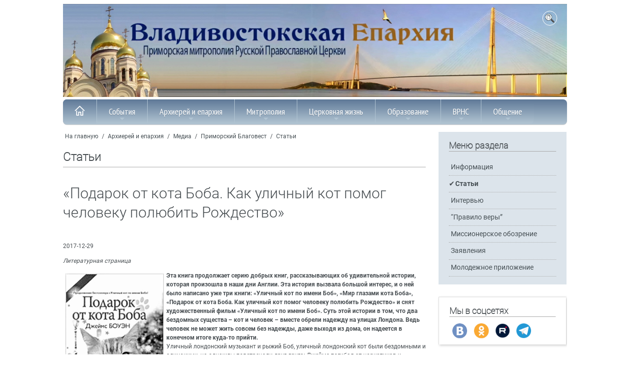

--- FILE ---
content_type: text/css
request_url: https://www.vladivostok-eparhia.ru/www/css/styles.css
body_size: 31769
content:

@font-face {
    font-family: 'Roboto Medium Italic';
    src: url('../font/Roboto-MediumItalic.eot');
    src: local('Roboto Medium Italic'), local('Roboto-MediumItalic'),
        url('../font/Roboto-MediumItalic.eot?#iefix') format('embedded-opentype'),
        url('../font/Roboto-MediumItalic.woff') format('woff'),
        url('../font/Roboto-MediumItalic.ttf') format('truetype');
    font-weight: 500;
    font-style: italic;
}

@font-face {
    font-family: 'Roboto Italic';
    src: url('../font/Roboto-Italic.eot');
    src: local('Roboto Italic'), local('Roboto-Italic'),
        url('../font/Roboto-Italic.eot?#iefix') format('embedded-opentype'),
        url('../font/Roboto-Italic.woff') format('woff'),
        url('../font/Roboto-Italic.ttf') format('truetype');
    font-weight: normal;
    font-style: italic;
}

@font-face {
    font-family: 'Roboto Bold';
    src: url('../font/Roboto-Bold.eot');
    src: local('Roboto Bold'), local('Roboto-Bold'),
        url('../font/Roboto-Bold.eot?#iefix') format('embedded-opentype'),
        url('../font/Roboto-Bold.woff') format('woff'),
        url('../font/Roboto-Bold.ttf') format('truetype');
    font-weight: bold;
    font-style: normal;
}

@font-face {
    font-family: 'Roboto';
    src: url('../font/Roboto-Regular.eot');
    src: local('Roboto'), local('Roboto-Regular'),
        url('../font/Roboto-Regular.eot?#iefix') format('embedded-opentype'),
        url('../font/Roboto-Regular.woff') format('woff'),
        url('../font/Roboto-Regular.ttf') format('truetype');
    font-weight: normal;
    font-style: normal;
}

@font-face {
    font-family: 'Roboto Medium';
    src: url('../font/Roboto-Medium.eot');
    src: local('Roboto Medium'), local('Roboto-Medium'),
        url('../font/Roboto-Medium.eot?#iefix') format('embedded-opentype'),
        url('../font/Roboto-Medium.woff') format('woff'),
        url('../font/Roboto-Medium.ttf') format('truetype');
    font-weight: 500;
    font-style: normal;
}

@font-face {
    font-family: 'Roboto Bold Italic';
    src: url('../font/Roboto-BoldItalic.eot');
    src: local('Roboto Bold Italic'), local('Roboto-BoldItalic'),
        url('../font/Roboto-BoldItalic.eot?#iefix') format('embedded-opentype'),
        url('../font/Roboto-BoldItalic.woff') format('woff'),
        url('../font/Roboto-BoldItalic.ttf') format('truetype');
    font-weight: bold;
    font-style: italic;
}

@font-face {
    font-family: 'Roboto Thin Italic';
    src: url('../font/Roboto-ThinItalic.eot');
    src: local('Roboto Thin Italic'), local('Roboto-ThinItalic'),
        url('../font/Roboto-ThinItalic.eot?#iefix') format('embedded-opentype'),
        url('../font/Roboto-ThinItalic.woff') format('woff'),
        url('../font/Roboto-ThinItalic.ttf') format('truetype');
    font-weight: 100;
    font-style: italic;
}

@font-face {
    font-family: 'Roboto Black';
    src: url('../font/Roboto-Black.eot');
    src: local('Roboto Black'), local('Roboto-Black'),
        url('../font/Roboto-Black.eot?#iefix') format('embedded-opentype'),
        url('../font/Roboto-Black.woff') format('woff'),
        url('../font/Roboto-Black.ttf') format('truetype');
    font-weight: 900;
    font-style: normal;
}

@font-face {
    font-family: 'Roboto Light';
    src: url('../font/Roboto-Light.eot');
    src: local('Roboto Light'), local('Roboto-Light'),
        url('../font/Roboto-Light.eot?#iefix') format('embedded-opentype'),
        url('../font/Roboto-Light.woff') format('woff'),
        url('../font/Roboto-Light.ttf') format('truetype');
    font-weight: 300;
    font-style: normal;
}

@font-face {
    font-family: 'Roboto Light Italic';
    src: url('../font/Roboto-LightItalic.eot');
    src: local('Roboto Light Italic'), local('Roboto-LightItalic'),
        url('../font/Roboto-LightItalic.eot?#iefix') format('embedded-opentype'),
        url('../font/Roboto-LightItalic.woff') format('woff'),
        url('../font/Roboto-LightItalic.ttf') format('truetype');
    font-weight: 300;
    font-style: italic;
}

@font-face {
    font-family: 'Roboto Black Italic';
    src: url('../font/Roboto-BlackItalic.eot');
    src: local('Roboto Black Italic'), local('Roboto-BlackItalic'),
        url('../font/Roboto-BlackItalic.eot?#iefix') format('embedded-opentype'),
        url('../font/Roboto-BlackItalic.woff') format('woff'),
        url('../font/Roboto-BlackItalic.ttf') format('truetype');
    font-weight: 900;
    font-style: italic;
}

@font-face {
    font-family: 'Roboto Thin';
    src: url('../font/Roboto-Thin.eot');
    src: local('Roboto Thin'), local('Roboto-Thin'),
        url('../font/Roboto-Thin.eot?#iefix') format('embedded-opentype'),
        url('../font/Roboto-Thin.woff') format('woff'),
        url('../font/Roboto-Thin.ttf') format('truetype');
    font-weight: 100;
    font-style: normal;
}


html{
}
body{
	font-family: Roboto, serif;
	color: #474d51;
	padding: 0;
	font-size:12px;
}

a{
	color:#475055;
	text-decoration:none;
}
a:hover{
	text-decoration:underline;
}
img{
	max-width:100% !important;
}
.body img{
	height:auto !important;	
}
.container{
	width: 100%;
	max-width: 1024px; 
	line-height: 1.5;
	margin: 0 auto;
	/*padding: 10px;*/
}

h1
{
	font-size: 250%;
	font-weight: 300;
	line-height: 1.3;
	/*text-align: center;*/
	margin-bottom: 40px;
}
h2
{
	font-size: 200%;
    font-weight: bold;
    line-height: 1.1;	
	font-family:"Roboto Thin";
	width:100%;
	padding-bottom: 1%;
    margin-bottom: 1%;
	border-bottom:1px solid #aaa;
}
p{
	width:100%;
}
hr{
	width:100%;
	height:1px;
	color:#aaa;
}
.clearfix {
	overflow: auto; width: 100%;
}

.row{
	width:100%;
	overflow:auto;
    position: relative;
}
.info_block{
	margin-bottom: 25px !important;
}

.w100{
	width:100%;
	margin-bottom:15px;
	overflow:hidden;
    position: relative;
}
.BL, .SR, .SL, .BR{
	float:left;
	/*overflow:hidden;*/
}
	.BL{
		width:72%;
		margin-right:2.5%;
		/*background-color:#eee;*/
	}

	.SR{
		width:25.4%;
	}

	.SL{
		width:25.5%;
		margin-right:2.5%;
	}

	.BR{
		width:72%;
	}
.SR .info_block, .SL .info_block{
	/*background:url(gray_fon.jpg)*/
}

.SR h2, .SL h2
{
	font-size: 150%;
}
.SR .ImgBlock img{
	position:relative;
}	
.SR .ImgBlock::before {
	content: none;
}
	
.news_item{
	/*background-color:#fff;*/
}
.ImgBlock{
    position: relative;
    width: 100%;    
     overflow:hidden;
     /*border-bottom: solid 4px #8f0418;*/
}
.ImgBlock::before {
    content: "";
    display: block;
    padding-top: 68%;
}
.widefoto .ImgBlock::before{
    padding-top: 53%;
}
.ImgBlock img{
	width:100%;
	height:auto;
    position: absolute;
    top: 0;
    left: 0;
    min-height:100%;
}

.equal
{
	width: calc(100% - 4px);
	overflow: hidden;
	display: -webkit-flex;
	display: -ms-flexbox;
	display: flex;
	-webkit-flex-wrap: wrap;
	-ms-flex-wrap: wrap;
	flex-wrap: wrap;
	padding-bottom: 4px;
}
.equal .news_item
{
	width: 100%;
	padding: 0;
	float: left;
	position: relative;
	display: -webkit-flex;
	display: -ms-flexbox;
	display: flex;
}
.equal .news_item__inner, .style_18 .news_item{
	width: 100%;
	color: #474d51;
	/*background-color: #fff;*/
	overflow: hidden;
	position: relative;
	background-color: #f5f5f5;
}

.style_26 .news_item__inner{
	background-color: transparent;
}
.style_26 .more{
	border: 1px solid #f5f5f5;
}
.shadow_item .news_item__inner{	
    -webkit-box-shadow: 1px 2px 5px rgba( 0, 0, 0, .2 );
    box-shadow: 2px 2px 5px rgba( 0, 0, 0, .2 );
    border-left: 1px solid #ddd;
    border-top: 1px solid #ddd;
}
.shadow{
    -webkit-box-shadow: 1px 2px 5px rgba( 0, 0, 0, .2 );
    box-shadow: 2px 2px 5px rgba( 0, 0, 0, .2 );
    border-left: 1px solid #ddd;
    padding-left: 1.2%;
    border-top: 1px solid #ddd;
	margin-right: 0.5%;
}
.gray(
	background-color:#eceae7;
)
.equal .news_item:nth-child(1){
	margin-left:1px;
}

.news_title{
	font-size:120%;
	font-weight:normal;
	line-height: 1.45;
	padding: 4px 10px;
	font-family: "Roboto Bold";
}
.news_title a{
	padding-right:1%;
	display: block;
}
.news_anons{
	padding: 4px 10px;
	line-height: 1.5;
	display: block;
}
.news_anons, .dt{
	font-family:"Roboto";
}
.no_anons .news_anons, .dt{
	display:none;
}

div.gallery{
	width:100%;
	margin:0;
	overflow: auto;
	padding:20px 0;
	}
div.onepict{
	width:33%;
	margin:0;
	float:left
	}
figure.fixedratio{
	/*padding-top:65%;*/
	display:block;
	margin:1%;
	position:relative;
	overflow:hidden;
	}
figure.fixedratio img{
	width:100%;
	height:auto;
	position:absolute;
	top:0;
	left:0;
	min-height:100%;
}

.more{
	display:block;
	margin:10px;
	padding: 4px 10px;
	border:1px solid #063E5F;
	width: fit-content;
	float:right;
}
.SR .more, .SL .more{
	display:none;
}
.graybg{
	/*background-image:url(../pics/graybg.jpg);*/
	background-color: #DCE4EB;
}
.SR .info_block, .SL .info_block{
	padding: 1% 8%;
	/*background-image:url(../pics/graybg.jpg);*/
	background-color: #DCE4EB;
	max-width: 84%;
}
.SR .info_block img, .SL .info_block img{
	max-width:100% !important;
}
.SR .info_block h2, .SL .info_block h2{
margin-bottom: 6%;
}
.clear{
	clear:both;
	width:0px;
	height:0px;
}
.topImg{
	cursor:pointer;
	position:relative;
}
.topSearch {
    position: absolute;
    top: 7%;
    right: 2%;
    width: unset;
    border: 1px #fff solid;
    border-radius: 20px;
    padding: 4px;
    width: 20px;
    height: 20px;
}
.topSearch:hover {
    background-color: #eee;
}
#searchForm {
    position: absolute;
    right: 2%;
    width: 250px;
    height: 30px;
    background-color: #ddd;
    display: block;
    top: 48%;
    border: 1px #fff solid;
    border-radius: 4px;
	display:none;
	z-index:500;
}
#searchForm .search_input{
	font-size: 11px;
    color: #000;
    border: 1px solid #7f9db9;
    padding: 3px;
    width: 206px;
}
#searchForm .search_div{
	padding: 2px;
}
#searchForm .search_submit{
	background: url(../pics/search.png) no-repeat;
	width: 19px;
    height: 15px;
    outline: none;
    cursor: pointer;
    border: 0;
	display: block;
    margin: 0 0 0 5px;
}

ul.TopMenu {
    /* left: 36%; */
    display: table-row;
    right: 19%;
    width: unset;
    position: absolute;
    top: 0%;
    list-style: none outside none;
}
.TopMenu li {
    display: table-cell;
	text-align:center;
	float: left;
}
.TopMenu li a {
    display:block;
	padding:0 8px;
}
.tbl{
	display:table;
	width:100%;
}
.pagination{
    display: table;
	margin: 5% 0;
}
.pagination ul{
    display: table-row;
	margin: 0;
	padding: 0;
}
.pagination ul li{
	padding: 0.5%;
    display: table-cell;
	text-align: center;
	text-align: center;
	width: 50px;
	float:left;
}


.pagination ul li  a {
	background: #fff;
	display: block;
	padding: 8px 1%;
	color: #475055;
	font-size:130%;
	text-decoration: none;
	border:1px solid #aaa;
	border-radius:6px; 
	-webkit-border-radius:6px; 
	-moz-border-radius:5px; 
	-khtml-border-radius:10px;
}
.pagination ul li  a:hover, .pagination ul li  a.active {
	background: #03658e;
	color:#fff;
}
.breadcrumbs{
	margin: 2% 0;
}
.breadcrumbs a{
	display:inline-block;
	padding:0 4px;
}
.body{
	font-size:120%;
}
h2 a {
    display: inline-block;
    float: right;
    font-size: 50%;
    padding: 2px 3%;
    margin-top: 1%;
    border: 1px solid #aaa;
    border-radius: 6px;
    -webkit-border-radius: 13px;
    -moz-border-radius: 7px;
    -khtml-border-radius: 13px;
    background-color: #eee;
	color:#474d51 !important;
}
h2 a:hover {
    background-color: #fafafa;
	
}
.SL h2 a, .SR h2 a, .style_11 .seeall{
	display:none;
}
ul.dopmenu{
	padding: 1% 0;
    list-style: none outside none;
}
ul.dopmenu li{
	padding: 3% 2%;
    border-bottom: 1px dotted #aaa;
    line-height: 1.4;
	font-size:120%;
}
ul.dopmenu li.active{
	font-family: Roboto Bold;
	padding-left:0px;
	margin-left:0px;
}
ul.dopmenu li.active:before{
	content: "\2714";
    display: inline-block;
    padding-right: 1px;
    float: left;
}
.bigstart{
	width:100%;
	height:1px;
}
.nobody h2{
	display:none;
}
.nobody .info_block ul.dopmenu{
	padding: 1% 0;
    list-style: circle outside;
    margin-left: 10px;
}
.nobody .info_block ul.dopmenu li{
	padding: 1%;
    border-bottom: none;
    line-height: 1.4;
    list-style-type: disc;
    margin-left: 10px;
	font-size:150%;
}
.ImgDiv{
	position:relative;
}
.video_icon, .photo_icon, .audio_icon{
    width: 30px;
    height: 30px;
    background-image: url(../pics/video.png);
    background-size: cover;
    position: absolute;
    bottom: 3%;
    right: 8%;
}
.photo_icon{
    background-image: url(../pics/photo.png);
    right: 2%;
}
.audio_icon{
    background-image: url(../pics/audio.png);
    right: 14%;
}
.news_topic{
	font-size:120%;
	padding-bottom:30px;
}
.news_topic img{
	width: 20px;
    height: 20px;
}
video, .mpvideo{
	max-width:100% !important;
}
.PosterImg img{
	width:100%;
	padding-bottom:15px;
}
.body video{
	width:100%;
	height:auto;
}
.tags {
	/*width:100%;*/
}
.tags dt, .tags a {
    display: inline-block;
    padding: 6px 10px;
    border: #aaa 1px solid;
    background-color: #4891c6;
    color: #fff;
    float: left;
    margin-right: 6px;
}
.tags dt{
    background-color: #888;
}
.tags a:hover {
background-color: #69b4eb;
}
audio{
	width: 95%;
	margin:10px 2% 0 2%;
    border: 1px solid #aaa;
    border-radius: 20px;
    -webkit-border-radius: 20px;
    -moz-border-radius: 20px;
    -khtml-border-radius: 20px;
}	
.myclearfix img{
	width:100%;
	height:auto;
}
.articles ul{
	width: 98%;
    margin: 0;
    padding-left: 5%;
}
.articles ul li{
	width: 94%;
    padding: 3%;
}
.articles ul li.active{
	font-family: Roboto Bold;
	padding-left:0px;
	margin-left:0px;
	list-style: none;
}
.articles ul li.active:before{
	content: "\2714";
    display: inline-block;
    padding-right: 1px;
    float: left;
}
.faq{
	padding:2%;
}
.unswer{
	padding-left:4%;
	border-left: #538fc5 4px solid;
	font-size:120%;
}

.body{
	/*margin-bottom:35px;*/
}
.body a{
	color:#66f;
	text-decoration:underline;
}
/*-----------------��������� �����--------------------------------------   */
.style_1 .news_item, .style_24 .news_item, .style_25 .news_item{
	width: calc(100% - 3px);
    padding: 3% 0;
}
.style_1 img, .style_24 img, .style_25 img{
	width:100%;
	height:auto;
}
.style_2 .news_item{
	width: 48%;
    padding: 10px 3.6% 10px 0;
}
.style_2 .news_item:nth-child(2n){
	padding-right:0;
}


.style_3 .news_item{
	width: 30.9%;
    padding: 10px 3.3% 10px 0;
}
.style_3 .news_item:nth-child(3n){
	padding-right:0;
}
.style_3 .news_item:nth-child(4n){
	margin-left:1px;
}

.style_4 .news_item{
	width: 23%;
    padding: 10px 2.5% 10px 0;
	font-size:80%;
	line-height: 16px;
}
.style_4 .news_item:nth-child(4n){
	padding-right:0;
}

.style_4 .news_item:nth-child(5n){
	margin-left:1px;
}
.style_4 .news_item .news_title{
	font-size:130%;
}
.style_4 .news_item .news_title, .style_4 .news_item .news_anons {
    padding: 4px 8px;
}


.main_news .news_item{
	width: 30.9%;
    padding: 10px 3.3% 10px 0;
}
.main_news .news_item:nth-child(1){
	width: 65.2%;
    margin-right: 3.3%;
	padding: 0;
	float: left;
	position: relative;
	display: -webkit-flex;
	display: -ms-flexbox;
	display: flex;
	margin-bottom:10px;
}
.main_news .news_item:nth-child(1) .news_item__inner{
	/*background-color:#eceae7;*/
	background-color: #DCE4EB;
}

.main_news .news_item:nth-child(1) .news_anons, .style_5 .news_item:nth-child(1) .news_anons{
	display:block ;
}
.main_news .news_item:nth-child(2){
	width:30.9%;
	float:left;
	padding: 0;
	position: relative;
	display: -webkit-flex;
	display: -ms-flexbox;
	display: flex;
	margin-bottom:10px;
}
.main_news .news_item:nth-child(3){
	margin-left:1px;
}
.main_news .news_item:nth-child(3n+3){
	padding-right:0;
}
.main_news .news_item:nth-child(3n){
	margin-left:1px;
}


.style_5 .news_item{
	width: calc(100% - 3px);
    padding: 0 2px 10px 1px;
	float: left;
}
.style_5 .news_item{
	width: 30.9%;
    padding: 10px 3.3% 10px 0;
}
.style_5 .news_item:nth-child(1){
	width: calc(100% - 3px);
	padding-right: 0;
	float: none;
	position: relative;
	display: -webkit-flex;
	display: -ms-flexbox;
	display: flex;
	margin-bottom:10px;
}
.style_5 .news_item:nth-child(3n+1){
	padding-right:0;
}
.style_5 .news_item:nth-child(2){
	margin-left:1px;
}
.style_5 .news_item:nth-child(3n){
	margin-left:1px;
}
.style_5 .news_item:nth-child(1) .news_item__inner{
	width:100%;
}
.style_5 .news_item:nth-child(1) .ImgBlock{
	width:50%;
	float:right;
}
.style_5 .news_item:nth-child(1) .news_title, .style_5 .news_item:nth-child(1) .news_anons{
	width:44%;
	padding:3%;
}
.style_5 .news_item:nth-child(1) .news_title{
	background-color: #eee;
}
.main_foto{
	cursor:pointer;
}
.main_foto::before {
    padding-top: 62.45%;
}

.style_10 {
	display: -webkit-flex;
	display: -ms-flexbox;
	display: flex;
	width:85%;
	margin:0 auto;
	}
.style_10 .news_block{
	width: 46%;
	float: left;
}
.style_10 .news_block:nth-child(1){
	position: relative;
	padding-right:3%;
	border-right:2px solid #0E5F8E;
}
.style_10 .news_block:nth-child(2){
	position: relative;
	padding-left:2%;
}
.style_10 .news_item{
	width: 100%;
    padding: 3% 2%;
}
.style_10 .news_item__inner{
	overflow:visible;
}
.style_10 .news_block:nth-child(1) .news_item .ImgBlock{
	width:30%;
	float:left;
	margin-right:2%;
}
.style_10 .news_block:nth-child(2) .news_item .dt{
	display:block;
	width: 16%;
    float: left;
    margin-right: 7%;
    font-size: 250%;
    height: auto;
    line-height: 1.1;
    text-align: center;
    border-top: 3px solid #0E5F8E;
}
.style_10 .news_block:nth-child(2) .news_item .ImgBlock, .style_10 .news_block:nth-child(1) .news_item .dt{
	display:none;
}
.style_10 .news_item .news_title{
	padding:2% 0 2% 2%;
}
.style_10 .news_block:nth-child(2) .news_item {
    padding: 4% 2%;
}

.style_11{
	background-color:#3092c0;
}
.style_11 h2{
	color: #fff;
    width: 100%;
    text-align: center;
}

.style_11 .news_item{
	    width: 39%;
    padding: 10px 0;
    position: relative;
    padding-right: 3%;
    padding-left: 7%;
}
.style_11 .news_item .news_anons{
	background-image: url(../pics/read_fon.jpg);
    display: block;
    width: 86%;
    font-size: 120%;
    line-height: 1.2;
    background-repeat: no-repeat;
    background-size: 100% 100%;
    padding-bottom: 11%;
    padding-right: 4%;
}

.style_11 .news_item  .news_item__inner{
	background-color:transparent;
}
.style_11 .news_item .news_anons::before {
    height: 36px;
    content: "";
    background: url(../pics/apostroff.png) no-repeat center center;
    width: 36px;
    display: block;
    background-size: contain;
    padding-top: 36%;
    position: relative;
    padding-left: 25%;
}
.style_11 .news_item .ImgBlock{
	width: 50%;
    position: absolute;
    top: 4%;
    left: 48%;
    z-index: 50;
    border: 1px solid
}
.style_11 .news_autor{
	display:block;
	font-size:150%;
	margin-bottom: 10px;
}
.style_11 .news_item .ImgBlock::before {
    /*padding-top: 153%;*/
}
.style_11 a{
	color:#444;
}


.style_12{	
	background-color:#416080;
}
.style_12 h2{
	color: #fff;
    width: 100%;
    text-align: center;
}
.style_12 .news_title, .style_12 .news_info{
	display:none;
}
.style_12 .news_block{
	background-color: #fff;
    width: 96%;
    margin: 2%;
    padding: 1%;
}
.style_12 .news_item{
	width: 23.9%;
    float: left;
    padding: 0.5%;	
}
.style_12 .news_item:nth-child(1){
	width: 48.7%;
    float: left;
    padding: 0.5%;	
}
.style_13 ul{
	padding-left: 5%;
}
.style_13 ul li{
	padding-top: 5%;
}
.style_13 .news_title a{
	font-family: "Roboto";
}
.style_14{
	background-image: url(../pics/blackbg.jpg);
	background-repeat:no-repeat;
	background-size: cover;
	background-color:#4b494d;
}
.style_14, .style_14 h2,.style_14 a{
	color:#fff;
}

.style_14 .news_block {
    width: 44%;
    float: left;
    padding: 3%;
}
.style_14 .news_block:nth-child(1) .news_item {
    display: list-item;
    padding-left: 0%;
    padding-top: 0%;
    margin-left: 6%;
}

.style_14 .news_block:nth-child(1) .ImgBlock{
	display:none;
}
.style_14 .news_block:nth-child(2) .ImgBlock {
    width: 33%;
    float: left;
    margin-right: 4%;
}
.style_14 .news_block:nth-child(2) .news_title {
	padding: 0 2%;
}
.style_14 .news_item{
	width: 100%;
    padding: 3% 2%;
}


.style_15 .ImgBlock{
	display:none;
}
.style_15 .news_item {
    padding-bottom: 6%;
}
.style_15 .news_title, .style_15 .news_anons{
	padding:0;
}


.style_16 .news_block {
    width: 43.5%;
    float: left;
    padding: 0 2% 2% 2%;
}

.style_16 .news_block:nth-child(1){
	margin-right:3.4%;
}
.style_16 .news_block:nth-child(2){
	margin-right:1%;
}
.style_16 .news_block .ImgBlock {
    width: 33%;
    float: left;
    margin-right: 4%;
}
.style_16 .news_block .news_title {
	padding: 0 2%;
}
.style_16 .news_item{
	width: 100%;
    padding: 3% 2%;
}
.style_16 .seeall{
	display:none;
}
.style_17 .news_block {
    width: 30%;
    float: left;
    padding: 0 2% 2% 2%;
	/*background-image: url(../pics/graybg.jpg);*/
	background-color: #DCE4EB;
	background-color:#ddd;
	margin-right:2%;
}

.style_17 .news_block:nth-child(3){
	margin-right:0;
}
.style_17 .news_block .ImgBlock {
    width: 33%;
    float: left;
    margin-right: 4%;
}
.style_17 .news_block .news_title {
	padding: 0 2%;
}
.style_17 .news_item{
	width: 100%;
    padding: 3% 2%;
}

.gray .news_item{
	/*background-image: url(../pics/graybg.jpg);*/
	background-color: #DCE4EB;
	margin-top:1%;
	margin-bottom:1%;
}
.gray .news_item .ImgBlock{
    margin-left: 1%;
}
.style_18{
	padding: 1%;
}
.style_18 .news_item{
    width: 100%;
    padding: 2% 0;
	margin-top:1%;
	margin-bottom:1%;
}

.style_18 .news_item .ImgBlock{
    width: 33%;
    float: left;
    margin-right: 4%;
}
.style_18 .news_item .news_title{
	padding: 1% 0 2% 0;
	line-height: 1.2;
}
.style_18 h2{
	margin-top:5px;
}
.style_22{
	background-image: url(../pics/brownbg.jpg);
	background-repeat:no-repeat;
	background-size: cover;
	background-color:#50413e;
}
.style_22, .style_22 h2,.style_22 a{
	color:#fff;
}

.style_22 .news_block {
    width: 29%;
    float: left;
    padding: 2%;
}
.faq li{
	font-size: 120%;
    padding-bottom: 13px;
}


.SR .style_18 .news_item, .SL .style_18 .news_item, .BR .style_18, .BL .style_18{
	-webkit-box-shadow: initial;
    box-shadow: initial;
    border:none;
}

.style_26{
	background-image: url(../pics/blackbg.jpg);
	background-repeat:no-repeat;
	background-size: cover;
	background-color:#4b494d;
}
.style_26, .style_26 h2,.style_26 a{
	color:#fff;
}

.style_26 .news_block {
    width: 44%;
    float: left;
    padding: 3%;
}

.style_26 .news_block .ImgBlock {
    width: 33%;
    float: left;
    margin-right: 4%;
}
.style_26 .news_block .news_title {
	padding: 0 2%;
}
.style_26 .news_item{
	width: 100%;
    padding: 3% 2%;
}

/*----------------- / ��������� �����---------------------*/


footer{
	margin:0 auto;
	background-color:#545a5d;
	background-image: url(../pics/footerbg.jpg);
	background-repeat:no-repeat;
	background-size: cover;

    position: relative;
    width: 100%;    
    overflow:hidden;
}
footer::before {
    content: "";
    display: block;
    padding-top: 44%;
}
footer .footer_inside{
	width:100%;
	height:100%;
    position: absolute;
    top: 0;
    left: 0;
}

footer .menu {
        margin: 0;
        padding: 0;
		display:table-row;
    }

footer .menu li{
		display:table-cell;
        text-align: center;
        background: #03658e;
        text-align: center;
    }

footer .menu  a {
        display: block;
        padding: 5px 10px;
        color: #fff;
        font-size:110%;
        text-decoration: none;
    }

footer .menu  a:hover, footer .menu  a:active {
        background: #8AB8CC;
    }
footer .foot_krug span{
	display: inline-block;
    width: 20%;
    margin: 3%;
	float:left;
}
footer .foot_krug .ImgBlock:before{
    padding-top: 100%;
}
footer .foot_krug a.news_title {
    display: block;
    width: 100%;
    text-align: center;
    color: #fff;
    margin-top: 3%;
    font-size: 150%;
    font-family: "Roboto Thin";
	padding: 0;
}
footer .Copyright {
    color: #fff;
    font-size: 100%;
    padding: 0 2%;
	float:left;
}
footer .counter {
	display:inline-block;
	float:right;
	padding-right:1%;
}

/* ------------SOCIAL NETWORKS LINKS ----------------- */
ul.socialnet {
    right: 3%;
    width: 32px;
    position: absolute;
    top: 20%;
    list-style: none outside none;
}
.socialnet li a {
    display: block;
    width: 40px;
    height: 40px;
    float: left;
}
.socialnet li img {
    width: 30px;
    height: 30px;
	border: none;
}
.intitle{display: inline-block;}
/* ------------END OF SOCIAL NETWORKS LINKS -------------- */
/*------------------- *** ������������ *** -----------------------*/
@media  screen and (max-width: 769px) {
	
	body{
		font-size:12px;
	}

	.BL, .SR, .SL, .BR{
		width:100%;
		margin-right:0px;
		/*background-color:#eee;*/
	}
	.SR .info_block, .SL .info_block {
		padding: 1%;
		max-width: 98%;
	}


	.hide_769, .intitle{
		display:none !important;
	}
	.style_22 .news_block {
		width: 96%;
	}
	.SR .info_block h2, .SL .info_block h2 {
		margin-bottom: 0px;
	}
	.style_13 ul li {
		width: 43%;
		float: left;
		padding-top: 2%;
		padding-right: 4%;
		padding-left: 1%;
	}
	.style_18 .news_anons{
		display:block;
	}
	
	.style_24 .news_item, .style_25 .news_item, .style_4 .news_item{
		width: 48%;
		padding: 10px 3.6% 10px 0;
		float: left;
	}
	.style_24 .news_item:nth-child(2n+1), .style_25 .news_item:nth-child(2n+1), .style_4 .news_item:nth-child(2n){
		padding-right:0;
	}
	
	.style_15 .news_item {
		width: 46%;
		float: left;
		margin-top: 2%;
		margin-right: 4%;
		-webkit-box-shadow: 1px 2px 5px rgba( 0, 0, 0, .2 );
		box-shadow: 2px 2px 5px rgba( 0, 0, 0, .2 );
		border-left: 1px solid #ddd;
		padding-left: 1.2%;
		border-top: 1px solid #ddd;
	}
	.style_15 .news_item:nth-child(2n+1) {		
		margin-right: 0px;
	}
	.style_11 .news_item .news_anons::before {
		padding-top: 26%;
		font-size: 800%;
	}
	ul.dopmenu{
		overflow: auto;
		list-style: circle inside none;
	}
	ul.dopmenu li {
		padding: 1%;
		width: 48%;
		float: left;
	}
	.SR .style_24 .ImgBlock::before {
		content: "";
		display: block;
		padding-top: 68%;
	}
	.SR .style_24 .ImgBlock img{
		width: 100%;
		height: auto;
		position: absolute;
		top: 0;
		left: 0;
		min-height: 100%;
	}
	.socialnet{
		display:none;
	}
}


@media  screen and (min-width: 641px) and (max-width: 768px) {
	body{
		font-size:11px;
	}
	.socialnet, .footer_inside .tbl{
		display:none;
	}
}
@media  screen and (max-width: 640px) {
	body{
		font-size:11px;
	}


	.style_12 .news_item, .style_12 .news_item:nth-child(1){
		width: 32.2%;
		padding: 0.5%;	
	}
	
	.style_4 .news_item{
		width: 49%;
		padding: 0.5%;	
	}
	.equal .news_item:nth-child(1){
		margin-left:0px;
	}
	
	div.onepict{
		width:50%;
		margin:0;
		float:left
		}
	.footer_inside .menu{
		display:none;
	} 
}

@media  screen and (max-width: 480px) {
	body{
		font-size:11px;
	}
	.news_title{
		font-size:120%;
	}
	.news_anonse{
		font-size:100%;
	}
	.style_5 .news_item:nth-child(1) .ImgBlock, .style_5 .news_item:nth-child(1) .news_title, .style_5 .news_item:nth-child(1) .news_anons, .style_13 ul li {
		width:100%;
		float:none;
	}
	.style_10 .news_block:nth-child(1) {
		padding-right:0px;
		border-right: none;
	}
	.style_11 .news_item .news_anons, .style_11 .news_autor{
		margin-left: 0px;
	}
	.style_11 .news_item .news_anons::before {
		padding-top: 26%;
	}
	.style_11 .news_item .news_anons a {
		padding-top: 5%;
		display: block;
	}
	.news_item, .news_block{
		display:block;
		width: calc(100% - 10px) !important;
		padding-right:0px !important;
		margin-right: 4px !important;
		margin-bottom:10px !important;
	}
	footer .foot_krug span {
		width:26%;
		padding-right:1%;
	}
	footer::before {
		padding-top: 0;
	}

	footer .footer_inside {
		position: relative;
	}
	footer{
		overflow: auto;
	}
	.SR .style_24 .ImgBlock::before {
		content: none;
	}
	.style_12 .news_block{
		width: 95% !important;
	}
	.style_12 .news_item{
		/*margin-bottom: 0px !important; */
	}
	.style_12 .news_title{
		display:block;
	}
	.style_12 .ImgBlock{
		width: 100%;
	}
	.style_12 .ImgBlock:before{
		content:none;;
	}
	.style_12 .ImgBlock img{
		width: 100%;
		position: relative;
		min-height: 0px; 
	}
	.seeall{
		display:none;
	}
	
	.equal .news_item__inner, .style_18 .news_item{
		background-color:transparent;
	}
}

#back-top {
    position: fixed;
    bottom: 0px;
    /* margin-right: 150px; */
    right: 2%;
    float: right;
    width: 50px;
}

#back-top a {
        width: 50px;
        display: block;
        text-align: center;
        font: 11px/100% Arial, Helvetica, sans-serif;
        text-transform: uppercase;
        text-decoration: none;
        color: #bbb;

        /* transition */
        -webkit-transition: 1s;
        -moz-transition: 1s;
        transition: 1s;
}
#back-top a:hover {
        color: #000;
}

/* arrow icon (span tag) */
#back-top span {
        width: 50px;
        height: 50px;
        display: block;
        margin-bottom: 7px;
        background: #ddd url(../pics/up-arrow.png) no-repeat center center;

        /* rounded corners */
        -webkit-border-radius: 15px;
        -moz-border-radius: 15px;
        border-radius: 15px;

        /* transition */
        -webkit-transition: 1s;
        -moz-transition: 1s;
        transition: 1s;
}
#back-top a:hover span {
        background-color: #777;
}
.prevnext{
	margin-bottom:20px;
}
.prev, .next{
	padding: 0.5%;
    /*display: table-cell;*/
	text-align: center;
	text-align: center;
	float:left;
	width: 175px;
}
.prev a, .next a{
	background: #fff;
	display: block;
	padding: 8px 1%;
	color: #475055;
	font-size:130%;
	text-decoration: none;
	border:1px solid #aaa;
	border-radius:6px; 
	-webkit-border-radius:6px; 
	-moz-border-radius:5px; 
	-khtml-border-radius:10px;
}

.prev a:hover, .next a:hover {
	background: #03658e;
	color:#fff;
}
.next{
	float:right;
}


.socialnet_grid {
  display: grid;
  grid-template-columns: 20% 20% 20% 20% 20%;
  margin: 2% 0;
}
.socialnet_grid div{
	text-align:center;
}
.socialnet_grid img{
	width:30px;
	height:auto;
}
.media_copyright {
    /*margin: 13px 0 0;*/
    font: normal 11px/0px Arial;
    height: 5px;
    color: rgb(120, 143, 151);
    padding-bottom: 15px;
}

.fancybox-caption:after {
    display: none;
}
.fancybox-caption {
    text-align: center;
    bottom: -5px;
}
@media screen and (max-width: 640px){
	.hide640{
		display:none !important;
	}
}




--- FILE ---
content_type: application/javascript
request_url: https://www.vladivostok-eparhia.ru/www/js/scripts.js
body_size: 780
content:

$(function() {
	$('#main-menu').smartmenus({
		subMenusSubOffsetX: 1,
		subMenusSubOffsetY: -8
	});
});


$(document).ready(function(){

        // hide #back-top first
        $("#back-top").hide();

        // fade in #back-top
        $(function () {
                $(window).scroll(function () {
                        if ($(this).scrollTop() > 100) {
                                $('#back-top').fadeIn();
                        } else {
                                $('#back-top').fadeOut();
                        }
                });

                // scroll body to 0px on click
                $('#back-top a').click(function () {
                        $('body,html').animate({
                                scrollTop: 0
                        }, 800);
                        return false;
                });
        });

});

function toggle(el) {
  el.style.display = (el.style.display == 'block') ? 'none' : 'block'
};
